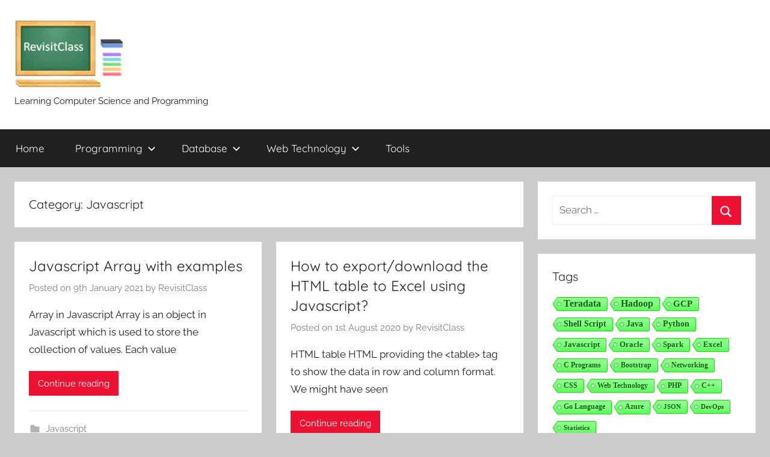

--- FILE ---
content_type: text/html; charset=utf-8
request_url: https://www.google.com/recaptcha/api2/aframe
body_size: 265
content:
<!DOCTYPE HTML><html><head><meta http-equiv="content-type" content="text/html; charset=UTF-8"></head><body><script nonce="9p5p792-6-AcKwwprfepxQ">/** Anti-fraud and anti-abuse applications only. See google.com/recaptcha */ try{var clients={'sodar':'https://pagead2.googlesyndication.com/pagead/sodar?'};window.addEventListener("message",function(a){try{if(a.source===window.parent){var b=JSON.parse(a.data);var c=clients[b['id']];if(c){var d=document.createElement('img');d.src=c+b['params']+'&rc='+(localStorage.getItem("rc::a")?sessionStorage.getItem("rc::b"):"");window.document.body.appendChild(d);sessionStorage.setItem("rc::e",parseInt(sessionStorage.getItem("rc::e")||0)+1);localStorage.setItem("rc::h",'1769764622287');}}}catch(b){}});window.parent.postMessage("_grecaptcha_ready", "*");}catch(b){}</script></body></html>